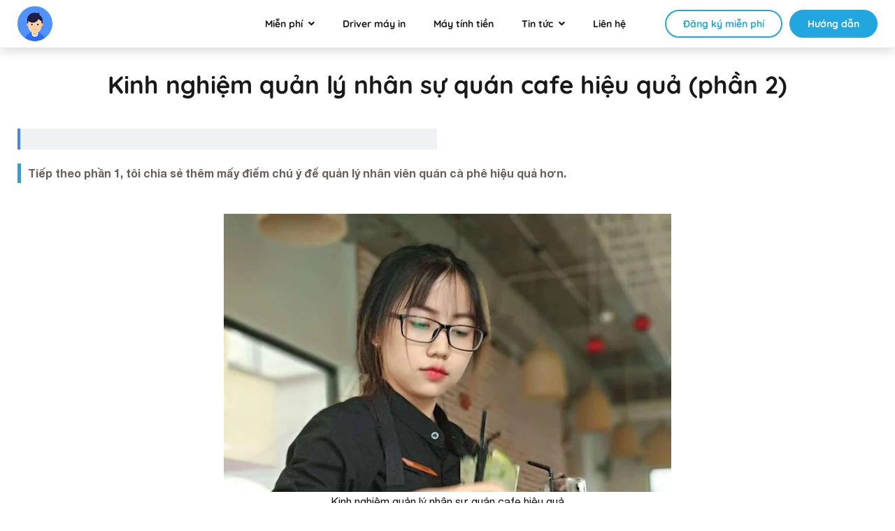

--- FILE ---
content_type: application/javascript; charset=utf-8
request_url: https://www.kiotviet.vn/wp-content/themes/kiotviet/js/javascript.min.js?ver=20211013
body_size: 16171
content:
function updateCatg() {
  var e = jQuery(window).width()
  jQuery(window).height()
  767 < e &&
    (jQuery(".box-tribute-home").show(),
    jQuery(".register-wrapper,.off-canvas-inner-pr ul.navbar-nav").removeAttr(
      "style"
    )),
    $(".navbar-toggle").click(function () {
      $("body").hasClass("mnopen")
        ? $("body").removeAttr("style")
        : $("body").css("overflow", "hidden")
    })
}
function updateListLeft() {
  var e = jQuery(window).width()
  jQuery(window).height()
  768 < e
    ? jQuery(".page-support-detail .col-left .col-left-support").removeAttr(
        "style"
      )
    : jQuery(".page-support-detail .col-left .col-left-support").css(
        "max-height"
      )
}
function scrollToElement(e, t) {
  ;(windowWidth = jQuery(window).width()),
    windowWidth <= 1024 && $("html, body").animate({ scrollTop: e }, t)
}
function getIndustryName(e) {
  var t = ""
  switch (parseInt(e)) {
    case 77:
      t = "Thời trang"
      break
    case 19:
      t = "Mẹ & Bé"
      break
    case 15:
      t = "Mỹ phẩm"
      break
    case 63:
      t = "Siêu thị mini"
      break
    case 65:
      t = "Điện thoại & Điện máy"
      break
    case 75:
      t = "Hoa & Quà tặng"
      break
    case 61:
      t = "Tạp hóa & Siêu thị mini"
      break
    case 73:
      t = "Nội thất & Gia dụng"
      break
    case 67:
      t = "Xe, Máy móc & Linh kiện Sửa chữa"
      break
    case 69:
      t = "Sách & Văn phòng phẩm"
      break
    case 71:
      t = "Vật liệu xây dựng"
      break
    case 9:
      t = "Nông sản & Thực phẩm"
      break
    case 3472:
      t = "Nhà thuốc"
      break
    case 3949:
      t = "Bar - Cafe, Nhà hàng, Karaoke & Billiards"
      break
    case 11957:
      t = "Ngành hàng bán lẻ"
      break
    case php_vars.KVCRM_SPA_MASSAGE_CATEGORY_ID:
      t = "Hair Salon, Nails, Massage & Spa"
      break
    case php_vars.KVCRM_HOTEL_CATEGORY_ID:
      t = "Nhà nghỉ, Khách sạn, Homestay & Villa"
  }
  return t
}
var phoneRegex =
    /^[+][(]\d{2,6}[)]\d{8,17}|^[(][+]\d{2,6}[)]\d{8,17}|^[0-9]\d{9,17}|^[+]\d{10,17}|^[(]\d{2,6}[)]\d{7,17}$/i,
  emailRegex =
    /^(([^<>()[\]\\.,;:\s@"]+(\.[^<>()[\]\\.,;:\s@"]+)*)|(".+"))@((\[[0-9]{1,3}\.[0-9]{1,3}\.[0-9]{1,3}\.[0-9]{1,3}])|(([a-zA-Z\-0-9]+\.)+[a-zA-Z]{2,}))$/,
  passRegex = /^[0-9a-zA-Z`~!@#$%^&*()_+=|\\\]}{\["':;?\/>.<,-]*$/,
  userRegex = /^[0-9a-zA-Z@._-]+$/,
  styleInputError = { "border-bottom": "2px solid rgba(237, 46, 103, 0.8)" },
  styleTextWebApp = { color: "#FE2552" },
  styleLabelOnTop = { color: "#333", "font-size": "11px", top: "-15px" },
  styleLabelOnInput = { color: "#999999", "font-size": "15px", top: "3px" },
  isValidateAfterClickRegister = 0
function login() {
  $(".login .lgn").toggleClass("active"),
    $(".desktop input, .mobile input").keypress(function (e) {
      var t
      13 == e.which &&
        (e.preventDefault(),
        (t = $(".desktop input").val()),
        (e = $(".mobile input").val()),
        t && (window.location = "https://" + t + ".kiotviet.vn/"),
        e && (window.location = "https://" + e + ".kiotviet.vn/"))
    }),
    $(".step-login").click(function (e) {
      let t = $(".desktop input")
      var r = t.val()
      r
        ? (window.location = "https://" + r + ".kiotviet.vn/")
        : $(this).closest(".popup-login-main").find(".front-register-error")
            .length ||
          t
            .parent()
            .after(
              '<span class="front-register-error mt-3">Vui lòng nhập địa chỉ truy cập cửa hàng</span>'
            )
    })
}
function validateEnableSendOTPButton() {
  let e = $("input#phone")
  var t = e.val()
  let r = $("input#code")
  var a = r.val()
  let o = $("input#name")
  var s = o.val()
  let i = $("input#pass")
  var n = i.val()
  let l = $("select#location")
  var c = l.val()
  return t.length && a.length && s.length && n.length && c.length
    ? ($("button.btn-get-otp").prop("disabled", !1).css({ opacity: "1" }), !0)
    : ($("button.btn-get-otp").prop("disabled", !0).css({ opacity: "0.4" }), !1)
}
$(function () {
  $("#phone, #email, #code, #name, #pass").focusout(function () {
    var e = $("#name"),
      t = $("#phone"),
      r = $("#pass"),
      a = $("#email"),
      o = $("#code")
    $(this).val($(this).val().trim()),
      0 === isValidateAfterClickRegister &&
        (0 === a.val().length &&
          (a.removeAttr("style"), $("label[for=email]").removeAttr("style")),
        0 === t.val().length && t.removeAttr("style"),
        0 === r.val().length && r.removeAttr("style"),
        0 === e.val().length && e.removeAttr("style"),
        0 === o.val().length && o.removeAttr("style")),
      (0 < $(this).val().length ||
        (0 === $(this).val().length && 1 === isValidateAfterClickRegister)) &&
        ($(this).css(styleInputError),
        0 < e.val().length && userRegex.test(e.val()) && e.removeAttr("style"),
        0 < r.val().length && passRegex.test(r.val()) && r.removeAttr("style"),
        0 < t.val().length && phoneRegex.test(t.val()) && t.removeAttr("style"),
        (0 === a.val().length ||
          (0 < a.val().length && emailRegex.test(a.val()))) &&
          ($("label[for=email]").removeAttr("style"), a.removeAttr("style")),
        0 < o.val().length && o.removeAttr("style")),
      validateEnableSendOTPButton()
  }),
    $("#phone, #email, #code, #name, #pass, #location").on(
      "change keyup",
      function () {
        console.log("call validateEnableSendOTPButton"),
          validateEnableSendOTPButton()
      }
    ),
    $("#phone")
      .on("click keyup keydown keypress change", function (e) {
        $(this).val(frontRegister.phoneReplace($(this).val()))
      })
      .focus(function () {
        $("label[for=name]").css(styleLabelOnTop)
      })
      .focusout(function () {
        0 === $("input#name").val().length &&
          ($("label[for=name]").css(styleLabelOnInput),
          $("#name").removeClass("has-val"),
          $(".register-webapp label[for=name]").css({ "font-size": "17px" }))
      }),
    $("input#code")
      .focus(function () {
        $("label[for=code]").text("Tên gian hàng").css(styleLabelOnTop)
      })
      .focusout(function () {
        0 === $("input#code").val().length &&
          ($("label[for=code]")
            .text("Đặt tên cho gian hàng của bạn")
            .css(styleLabelOnInput),
          $(".register-webapp label[for=code]").css({ "font-size": "17px" }))
      }),
    $("input#fullname")
      .focus(function () {
        $("label[for=fullname]").css(styleLabelOnTop)
      })
      .focusout(function () {
        0 === $("input#fullname").val().length &&
          ($("label[for=fullname]").css(styleLabelOnInput),
          $(".register-webapp label[for=fullname]").css({
            "font-size": "17px"
          }))
      }),
    $("input#captcha")
      .focus(function () {
        $("label[for=captcha]").text("Mã xác thực").css(styleLabelOnTop)
      })
      .focusout(function () {
        0 === $("input#captcha").val().length &&
          $("label[for=captcha]")
            .text("Nhập mã xác thực")
            .css(styleLabelOnInput)
      }),
    $(".font-icon-pass").on("click", function () {
      $(this).hasClass("fa-eye-slash")
        ? $("#pass").attr("type", "text")
        : $("#pass").attr("type", "password"),
        $(this).toggleClass("fa-eye").toggleClass("fa-eye-slash")
    }),
    $(document).on("click", "#s2id_location-hardware", function () {
      $("label[class=label-location]").text("Khu vực").css(styleLabelOnTop),
        1 === isValidateAfterClickRegister &&
          $("#s2id_location-hardware .select2-choice").removeAttr("style")
    }),
    $(document).on("click", "#s2id_location", function () {
      $("label[class=label-location]").text("Địa chỉ").css(styleLabelOnTop),
        1 === isValidateAfterClickRegister &&
          $("#s2id_location .select2-choice").removeAttr("style")
    }),
    $("input").keypress(function () {
      $("#register-in-one-step-step-2").blur()
    }),
    $(document).on("change", "#name, #pass, #email", function () {
      0 !== $("input#pass").val().length &&
        $("label[for=pass]").css(styleLabelOnTop),
        0 !== $("input#name").val().length &&
          $("label[for=name]").css(styleLabelOnTop),
        0 !== $("input#email").val().length &&
          $("label[for=email]").css(styleLabelOnTop)
    }),
    $("body").on("click", function (e) {
      var t = $("input#code"),
        r = $("select#location"),
        a = $("select#location-hardware"),
        o = $("input#name"),
        s = $("input#phone")
      "menusub" != e.target.className &&
        "menusub tab" != e.target.className &&
        $(".navbar-kiotviet .nav-kiotviet li ul").removeClass("activesub"),
        t.is(e.target) ||
          "" !== t.val() ||
          ($("label[for=code]")
            .text("Đặt tên cho gian hàng của bạn")
            .css(styleLabelOnInput),
          $(".register-webapp label[for=code]").css({ "font-size": "17px" })),
        r.is(e.target) ||
          "" !== r.val() ||
          ($("label[class=label-location]")
            .text("Tỉnh/Thành phố - Quận/Huyện")
            .css(styleLabelOnInput),
          $(".register-webapp label[class=label-location]").css({
            "font-size": "17px"
          }),
          1 === isValidateAfterClickRegister &&
            $("#s2id_location .select2-choice").css(styleInputError)),
        a.is(e.target) ||
          "" !== a.val() ||
          ($("label[class=label-location-hardware]")
            .text("Khu vực")
            .css(styleLabelOnInput),
          $(".register-webapp label[class=label-location-hardware]").css({
            "font-size": "17px"
          }),
          1 === isValidateAfterClickRegister &&
            $("#s2id_location-hardware .select2-choice").css(styleInputError)),
        s.is(e.target) ||
          "" !== s.val() ||
          "" !== o.val() ||
          ($(".iti--allow-dropdown").hasClass("has-focus")
            ? $("label[for=name]").css(styleLabelOnTop)
            : ($("label[for=name]").css(styleLabelOnInput),
              $("#name").removeClass("has-val"),
              $(".register-webapp label[for=name]").css({
                "font-size": "17px"
              })),
          1 === isValidateAfterClickRegister &&
            $("#name").css(styleInputError)),
        "" === o.val() &&
          (o.is(e.target) && $("label[for=name]").css(styleLabelOnTop),
          s.is(e.target) ||
            o.is(e.target) ||
            ($(".iti--allow-dropdown").hasClass("has-focus")
              ? $("label[for=name]").css(styleLabelOnTop)
              : ($("label[for=name]").css(styleLabelOnInput),
                $("#name").removeClass("has-val"),
                $(".register-webapp label[for=name]").css({
                  "font-size": "17px"
                }))))
    }),
    $(".navbar-kiotviet .nav-kiotviet li ul li a").click(function () {
      $(this).parent().parent().removeClass("activesub").hide()
    }),
    $(".navbar-kiotviet .nav-kiotviet .ht").hover(function () {
      $(this).find("ul").removeAttr("style")
    })
  var e = window.location.pathname,
    e = window.location.protocol + "//" + window.location.host + e
  $(".navbar-bt ul li a").each(function () {
    $(this).attr("href").toLowerCase() == e.toLowerCase() &&
      $(this).parent().addClass("active")
  }),
    $("#location.select2").select2({
      placeholder: "",
      matcher: function (e, t) {
        ;(t = kvUtil.toAscii(t)), (e = kvUtil.toAscii(e))
        return 0 <= ("" + t).toUpperCase().indexOf(("" + e).toUpperCase())
      },
      formatNoMatches: function () {
        return "Không tìm thấy dữ liệu"
      },
      sortResults: function (e, t, r) {
        var a = [],
          o = [],
          s = []
        if ("" != r.term)
          for (var i = 0; i < e.length; i++) {
            var n = e[i],
              l = (c = n.text.split("-"))[1].trim(),
              c = c[0].trim(),
              p = kvUtil.toAscii(c),
              c = kvUtil.toAscii(r.term)
            0 <= ("" + p).toUpperCase().indexOf(("" + c).toUpperCase())
              ? o.push(n)
              : 0 <=
                  ("" + kvUtil.toAscii(l))
                    .toUpperCase()
                    .indexOf(("" + c).toUpperCase()) && s.push(n),
              (a = o.concat(s))
          }
        else a = e
        return (a = a.splice(0, 40))
      }
    }),
    $(document).on("click", function (e) {
      e = $(e.target)
      "BODY" != e.prop("tagName") &&
        (0 == e.parents("#s2id_location").length &&
          $("#location").select2("close"),
        0 == e.parents("#s2id_location-hardware").length &&
          $("#location-hardware").select2("close"))
    }),
    $(".functions ul li a").each(function () {
      $(this).attr("href") == e && $(this).addClass("active")
    }),
    $(".dong-nai .fa-minus").click(function () {
      $(".img-1").show(), $(".img-2").hide()
    }),
    $(".img-1").click(function () {
      $(this).hide(), $(".img-2").show()
    }),
    $(".navbar-toggle").click(function () {
      $("body").hasClass("mnopen") && $("body").css("overflow", "hidden")
    }),
    $(".bullet-down").click(function () {
      scrollToElement($(".sub-content.white-bg").offset().top, 0)
    }),
    $(".blog-paging a:first-child").addClass("active"),
    $(".blog-paging a").each(function () {
      $(this).attr("href").toLowerCase() == e.toLowerCase() &&
        ($(this).addClass("active"),
        $(".blog-paging a:first-child").removeClass("active"))
    }),
    $("img#captcha-refresh").click(function () {
      change_captcha()
    }),
    $(".box-video-support .video").click(function () {
      $(this).find(".img").hide(),
        $(".box-video-support .video .play-video").show()
    }),
    $(".support-online-left .support-items h3").click(function () {
      $(this).toggleClass("active"), $(this).parent().find("ul").slideToggle()
    }),
    $(".support-online-left ul li a").each(function () {
      $(this).attr("href").toLowerCase() == e.toLowerCase() &&
        $(this).addClass("active")
    }),
    $(".support-online-left ul li a").each(function () {
      $(this).hasClass("active") &&
        ($(this).parent().parent().show(),
        $(this).parent().parent().parent().find("h3").addClass("active"))
    }),
    $(".priceOther > a").click(function () {
      $(".priceOther ul").toggle(),
        $(this).find("i.add").toggle(),
        $(this).find("i.plus").toggle()
    }),
    (faq = 1),
    $(".faqs-item a.link").click(function () {
      $(".faqs-item ul li aside").removeClass("active").hide(),
        $(".faqs-item ul li a.link").removeClass("active"),
        $(this).parent().parent().find("aside").toggle().addClass("active"),
        $(this).addClass("active")
    }),
    $(".list-support li a").click(function () {
      $(".list-support li .help-txt").removeClass("active").hide(),
        $(".list-support li a").removeClass("active"),
        $(this).parent().find(".help-txt").show(),
        $(this).addClass("active")
    }),
    $(".faqs-more").click(function () {
      1 == faq
        ? ($(".faqs-item ul.faqs-show").show(), $(this).html("Thu nhỏ"))
        : ($(".faqs-item ul.faqs-show").hide(), $(this).html("Xem thêm")),
        (faq = -faq)
    }),
    $(".wiki-left ul li a").each(function () {
      $(this).attr("href").toLowerCase() == e.toLowerCase() &&
        $(this).addClass("active")
    })
  var t = 1
  $(".mobileCatg").click(function () {
    t =
      (1 == t
        ? $(".wiki-left")
            .css("width", 265)
            .css("padding", "10px 0 30px 15px")
            .css("overflow", "visible")
        : $(".wiki-left").removeAttr("style"),
      -t)
  }),
    $(".close").click(function () {
      $(".popup").remove(), $(this).remove()
    }),
    $(".mobile-nav").click(function () {
      $(".main-menu").toggle()
    }),
    $("h3.title-right a").click(function () {
      $("h3.title-right a").removeClass("active"), $(this).addClass("active")
    }),
    $("h3.title-right a.viewmaxBtn").click(function () {
      $(".viewmax").show(), $(".viewnew").hide()
    }),
    $("h3.title-right a.viewnewBtn").click(function () {
      $(".viewmax").hide(), $(".viewnew").show()
    }),
    $(".blog-nav li a").each(function () {
      $(this).html("<span>" + $(this).html() + "</span>")
    }),
    $(".kv-login").click(function () {
      $("input.kvnm").val()
    }),
    updateCatg(),
    jQuery(window).resize(function () {
      updateCatg()
    }),
    updateListLeft(),
    jQuery(window).resize(function () {
      updateListLeft()
    }),
    $(".pop-close").click(function () {
      $(".box-tribute-home").hide()
    }),
    $(".support-items.has-children .leftTitle").click(function () {
      var e = $(this).closest(".support-items")
      $(".support-items.has-children")
        .not(e)
        .find(".boxLeftC")
        .slideUp("fast")
        .removeClass("active"),
        $(".support-items.has-children")
          .not(e)
          .find(".fa")
          .removeClass("fa-angle-up")
          .addClass("fa-angle-down"),
        e.find(".boxLeftC").slideToggle("slow").toggleClass("active"),
        e.find(".boxLeftC").hasClass("active")
          ? e.find(".fa").removeClass("fa-angle-down").addClass("fa-angle-up")
          : e.find(".fa").removeClass("fa-angle-up").addClass("fa-angle-down")
    }),
    $(".boxLeftC a.active").each(function () {
      $(this)
        .closest(".boxLeftC")
        .siblings(".leftTitle")
        .css("color", "#0070F4")
    }),
    $(".btn.register").click(function () {}),
    $(".ht").click(function () {
      $(".fa").removeClass("fa-sort-asc").addClass("fa-sort-desc"),
        $(this).find("ul").toggleClass("activesub"),
        $(this).find("ul").hasClass("activesub")
          ? ($(".navbar-nav .menu2").removeClass("activesub"),
            $(this).find("ul").addClass("activesub"),
            $(this)
              .find(".fa")
              .removeClass("fa-sort-desc")
              .addClass("fa-sort-asc"))
          : ($(this).find("ul").removeClass("activesub"),
            $(this)
              .find(".fa")
              .removeClass("fa-sort-asc")
              .addClass("fa-sort-desc"))
    }),
    $(".menu3").click(function () {
      $(this)
        .parents(".wiki-left")
        .find(".content-menu3")
        .slideToggle("slow")
        .toggleClass("active")
    }),
    $(".wiki-left ul li a").each(function () {
      $(this).hasClass("active") &&
        ($(this).parent().parent().show(),
        $(this).parent().parent().parent().find("ul").addClass("active"))
    }),
    $("#fa-times-circle").click(function () {
      $(".bg-popup").css("display", "none")
    }),
    $(".bg-popup").click(function () {
      $(".bg-popup").css("display", "none")
    }),
    $(".register_close").click(function () {
      $(this).hasClass("close_webapp") ||
        $(".register_box, .login_overlay").hide(),
        $("html").removeClass("popup-html register-box")
    }),
    $(".box-popup-register")
      .not("#box-register-single")
      .click(function () {
        kvUtil.ajaxCount("CountCallToaAtion")
      }),
    $(".register-in-one-step").click(function () {
      $(".register-webapp").animate({ scrollTop: 0 }, 300)
    }),
    $(".register_box-dangky .register-step2")
      .find(".form-check-label input")
      .each(function () {
        0 !== $(this).val().length && $(this).addClass("has-val")
      }),
    $(".box-popup-register").click(function () {
      $("body").attr("call-to-action", "false")
      var e = $(this)
      $(".register_box, .login_overlay").show(),
        "no" !== e.data("scrolltop") &&
          $("html").addClass("popup-html register-box"),
        $(".register-step2")
          .find(".form-check-label input")
          .each(function () {
            0 !== $(this).val().length && $(this).addClass("has-val")
          }),
        $("#fullname").focus(),
        (window.kva =
          window.kva ||
          function () {
            ;(kva.q = kva.q || []).push(arguments)
          }),
        (kva.l = +new Date()),
        kva(
          "Homepage-tracker.send",
          "event",
          "register",
          "register_box-popup",
          {
            refer: frontRegister.readCookie("ads"),
            sessionID: frontRegister.readCookie("PHPSESSID")
          }
        )
    }),
    $(".icon-video").click(function () {
      $(".box-video, .login_overlay").show(),
        $(".box-video iframe").attr("src", $(this).attr("data-youtube"))
    }),
    $(".icon-video.icon-video-ipad").click(function () {
      $(".box-video, .login_overlay").hide()
    }),
    $(".register_close").click(function () {
      $(".box-video iframe").attr("src", ""),
        $(".box-video, .login_overlay").hide()
    }),
    $(".product-price a[data-id]").click(function () {
      $(".intro-product").removeAttr("style"),
        $(".product-price").parent().removeAttr("style")
      var e = $(this).data("id")
      $(".box-product-price .support_item").removeAttr("style"),
        $(".box-product-price  .col-xs-3").removeAttr("style"),
        $(".box-product-price .product-price").removeClass("active")
      var t =
          $(this).parents(".product-price").parent().offset().top +
          $(this).parents(".product-price").outerHeight(),
        r = $(this).parents(".product-price").parent().position().left,
        a = $(this).parents(".product-price").parent().outerWidth(),
        o = $(".intro-product#" + e).outerHeight() + 30,
        s = r + a / 2
      $(".box-product-price .intro-product#" + e + " .after").css("left", s),
        $(".box-product-price .intro-product#" + e + " .before").css("left", s),
        $(this).parents(".product-price").parent().css("margin-bottom", o),
        $(".intro-product#" + e)
          .show()
          .css("top", t),
        $("html,body").animate(
          { scrollTop: $(this).parents(".product-price").offset().top + 60 },
          300
        ),
        $(this).parents(".product-price").addClass("active")
    }),
    $(".box-product-price .intro-product .container i.fa-times").click(
      function () {
        $(".box-product-price .support_item").removeAttr("style"),
          $(".box-product-price .product-price").parent().removeAttr("style"),
          $(".intro-product").removeAttr("style")
      }
    ),
    $(".page-support-detail .col-left-support .list h4").click(function () {
      $(this).parents(".list").find("ul").slideToggle("slow"),
        $(this).parents(".list").toggleClass("show-list")
    }),
    $(".support_catg").click(function () {
      $(".page-support-detail .col-left").show()
    }),
    $(".page-support-detail .col-left").click(function (e) {
      ;("col-left-support" != e.target.className &&
        "col-sm-3 col-left" != e.target.className) ||
        $(this).hide()
    }),
    0 == $(".register-webapp").length &&
      jQuery(".owl-carousel").owlCarousel({
        loop: !0,
        responsiveClass: !0,
        navigation: !0,
        pagination: !1,
        itemsCustom: [
          [360, 1],
          [400, 2],
          [600, 3],
          [1e3, 4]
        ]
      }),
    $(".form-check-label input").blur(function () {
      0 != $(this).val().length
        ? $(this).addClass("has-val")
        : $(this).removeClass("has-val")
    })
})
let styleHighlightMenu = { background: "#E6F1FE", color: "#0070F4" }
$(".js-solution-menu, .js-product-menu,.blog-form, .customer-form").hover(
  function () {
    ;($(this).hasClass("js-solution-menu")
      ? $(".nav-item-industry .nav-link-box a")
      : $(this).hasClass("js-product-menu")
      ? $(".nav-item-product .nav-link-box a")
      : $(this).hasClass("customer-form")
      ? $(".nav-item-customer .nav-link-box a")
      : $(".nav-item-blog .nav-link-box a")
    ).css(styleHighlightMenu)
  },
  function () {
    $(
      ".nav-item-industry .nav-link-box a, .nav-item-blog .nav-link-box a, .nav-item-customer .nav-link-box a, .nav-item-product .nav-link-box a"
    ).removeAttr("style")
  }
)
var frontRegister = {
    formData: {
      industry: null,
      industry2: null,
      phone: null,
      companyname: null,
      fullname: null,
      username: null,
      password: null,
      zone: null,
      lead_source_description: null,
      refered_by: null,
      code: "",
      address: null,
      email: null,
      captcha: "",
      lead_source: null,
      voucher: null,
      utm_term: null,
      utm_source: null,
      utm_medium: null,
      utm_campaign: null,
      kiotviet_referral: null,
      customer_info: null,
      source_referer: null,
      description_customer: null,
      original_ref_code: null
    },
    voucher: function () {
      var e = new window.XMLHttpRequest()
      $("#promotion_code").keyup(function () {
        e.abort(),
          (frontRegister.formData.voucher = $("input#promotion_code").val()),
          frontRegister.checkVoucher(function () {})
      })
    },
    createCookie: function (e, t, r) {
      var a
      ;(a = r
        ? ((a = new Date()).setTime(a.getTime() + 24 * r * 60 * 60 * 1e3),
          "; expires=" + a.toGMTString())
        : ""),
        (document.cookie = e + "=" + t + a + "; path=/")
    },
    readCookie: function (e) {
      for (
        var t = e + "=", r = document.cookie.split(";"), a = 0;
        a < r.length;
        a++
      ) {
        for (var o = r[a]; " " == o.charAt(0); ) o = o.substring(1, o.length)
        if (0 == o.indexOf(t)) return o.substring(t.length, o.length)
      }
      return null
    },
    registerStep: function (e, t) {
      $(".register-content").hide(),
        $(t).show(),
        $(e).hasClass("link") && $(".front-register-error").html(""),
        scrollToElement(0, 0)
    },
    registertoTop: function () {
      scrollToElement(0, 0)
    },
    registertoBottom: function () {
      window.scrollTo(0, document.body.scrollHeight)
    },
    reloadCaptcha: function () {
      $("a#reload-captcha").on("click", function (e) {
        $("img#captcha-image").attr(
          "src",
          php_vars.template_uri +
            "/recaptcha/get_captcha.php?rnd=" +
            Math.random()
        ),
          e.preventDefault()
      })
    },
    changeStoreName: function (e) {
      3949 == frontRegister.readCookie("parent")
        ? ($("span.firsttext").text("https://fnb.kiotviet.vn/"),
          $("span.storetxt").text(e),
          $("span.lasttext").text(""))
        : ($("span.firsttext").text("https://"),
          $("span.storetxt").text(e),
          $("span.lasttext").text(".kiotviet.vn"))
    },
    storeName: function (e) {
      return (e = (e = (e = (e = (e = (e = (e = (e = (e = (e =
        e.toLowerCase()).replace(
        /a|á|à|ả|ã|ạ|ă|ắ|ằ|ẳ|ẵ|ặ|â|ấ|ầ|ẩ|ẫ|ậ/g,
        "a"
      )).replace(/o|ó|ò|ỏ|õ|ọ|ô|ố|ồ|ổ|ỗ|ộ|ơ|ớ|ờ|ở|ỡ|ợ/g, "o")).replace(
        /e|é|è|ẻ|ẽ|ẹ|ê|ế|ề|ể|ễ|ệ/g,
        "e"
      )).replace(/i|í|ì|ỉ|ĩ|ị/g, "i")).replace(
        /u|ú|ù|ủ|ũ|ụ|ư|ứ|ừ|ử|ữ|ự/g,
        "u"
      )).replace(/đ|Đ/g, "d")).replace(/y|ý|ỳ|ỷ|ỹ|ỵ/g, "y")).replace(
        / /g,
        ""
      )).replace(
        /\`|\~|\!|\@|\#|\$|\%|\^|\&|\*|\(|\)|\-|\_|\+|\=|\[|\{|\]|\}|\\|\||\;|\:|\'|\"|\,|\<|\.|\>|\/|\?/g,
        ""
      ))
    },
    emailReplace: function (e) {
      return (e = (e = (e = (e = (e = (e = (e = (e = (e =
        e.toLowerCase()).replace(
        /a|á|à|ả|ã|ạ|ă|ắ|ằ|ẳ|ẵ|ặ|â|ấ|ầ|ẩ|ẫ|ậ/g,
        "a"
      )).replace(/o|ó|ò|ỏ|õ|ọ|ô|ố|ồ|ổ|ỗ|ộ|ơ|ớ|ờ|ở|ỡ|ợ/g, "o")).replace(
        /e|é|è|ẻ|ẽ|ẹ|ê|ế|ề|ể|ễ|ệ/g,
        "e"
      )).replace(/i|í|ì|ỉ|ĩ|ị/g, "i")).replace(
        /u|ú|ù|ủ|ũ|ụ|ư|ứ|ừ|ử|ữ|ự/g,
        "u"
      )).replace(/đ|Đ/g, "d")).replace(/y|ý|ỳ|ỷ|ỹ|ỵ/g, "y")).replace(/ /g, ""))
    },
    phoneReplace: function (e) {
      return (e = (e = (e = (e = (e = (e = (e = (e = (e = (e = (e =
        e.toLowerCase()).replace(
        /a|á|à|ả|ã|ạ|ă|ắ|ằ|ẳ|ẵ|ặ|â|ấ|ầ|ẩ|ẫ|ậ/g,
        ""
      )).replace(/o|ó|ò|ỏ|õ|ọ|ô|ố|ồ|ổ|ỗ|ộ|ơ|ớ|ờ|ở|ỡ|ợ/g, "")).replace(
        /e|é|è|ẻ|ẽ|ẹ|ê|ế|ề|ể|ễ|ệ/g,
        ""
      )).replace(/i|í|ì|ỉ|ĩ|ị/g, "")).replace(
        /u|ú|ù|ủ|ũ|ụ|ư|ứ|ừ|ử|ữ|ự/g,
        ""
      )).replace(/đ|Đ/g, "")).replace(/y|ý|ỳ|ỷ|ỹ|ỵ/g, "")).replace(
        / /g,
        ""
      )).replace(/[a-zA-Z]/g, "")).replace(
        /\`|\~|\!|\@|\#|\$|\%|\^|\&|\*|\-|\_|\=|\[|\{|\]|\}|\\|\||\;|\:|\'|\"|\,|\<|\.|\>|\/|\?/g,
        ""
      ))
    },
    selectIndustry: function () {
      var r = frontRegister.readCookie("parent"),
        a = getIndustryName(r)
      null != r &&
        ($(".industry-main-list div").each(function () {
          var e = $(this),
            t = e.attr("data-id")
          t == r &&
            (e.addClass("selected"),
            $(".register-top span").text(a),
            61 == t &&
              ((a = "Tạp hóa & Siêu thị mini"),
              $(".register-webapp span.title-step2").text(a)),
            (frontRegister.formData.industry = t),
            (frontRegister.formData.industryName = a))
        }),
        frontRegister.registerStep(".register-step1", "#register-in-one-step")),
        $(".industry-main-list div").on("click", function (e) {
          e.preventDefault(), kvUtil.ajaxCount("CountIndustry")
          var t = $(this),
            r = t.attr("data-id"),
            e = t.children("a").attr("title")
          $(".register_box-popup").scrollTop(0),
            $(".register-top span").text(e),
            (frontRegister.formData.industry = r),
            (frontRegister.formData.industryName = e),
            frontRegister.createCookie("parent", r, 7),
            $(this).removeClass("selected"),
            t.addClass("selected"),
            frontRegister.registerStep(
              ".register-step1",
              "#register-in-one-step"
            ),
            $(".front-register-error").html(""),
            frontRegister.changeStoreName(
              $("input#code").val() || "địa chỉ gian hàng"
            ),
            $(this).hasClass("is-mobile") || $("#fullname").focus()
        }),
        $("div#register_step1 a.register-step1").on("click", function (e) {
          null == frontRegister.formData.industry
            ? ($(".front-register-error").html(
                "Vui lòng chọn nghành hàng của bạn"
              ),
              frontRegister.registertoTop())
            : ($(".front-register-error").html(""),
              frontRegister.registerStep(
                ".register-step1",
                "#register-in-one-step"
              ),
              $("#fullname").focus()),
            e.preventDefault()
        })
    },
    addMessageFrontRegisterError: function (e) {
      $(".front-register-error").removeAttr("style").html(e)
      e = $(".front-register-info-sms")
      0 < e.length && e.html("")
    },
    addMessageFrontRegisterInfoSms: function (e) {
      $(".front-register-info-sms").html(e)
      e = $(".front-register-error")
      0 < e.length && e.html("")
    },
    cleanStyleAllInput: function () {
      $(
        "input#phone, input#code, input#captcha, input#name, input#pass, input#email, #s2id_location .select2-choice, #s2id_location-hardware .select2-choice"
      ).removeAttr("style")
    },
    registerInOneStep: function () {
      shortcut.add("Ctrl+1", function () {
        $("div.hidden-field-form").show(),
          $(".register-step2 .register-col--right").addClass(
            "register-col--showField"
          ),
          (php_vars.is_refcode_ctrl1 = 1)
      }),
        shortcut.add("Ctrl+2", function () {
          $("div.hidden-field-form").show()
        }),
        $("input#code").on("change", function () {
          $(this).val(frontRegister.storeName($(this).val())),
            frontRegister.changeStoreName(
              frontRegister.storeName($(this).val())
            )
        }),
        $("input#email").on("change", function () {
          $(this).val(frontRegister.emailReplace($(this).val()))
        }),
        $("input#phone").on("keyup", function () {
          var e = (e = $(this).val())
            .replace("(", "")
            .replace(")", "")
            .replace("+", "")
          $("input#name").val(e),
            (php_vars.do_check_times_register_merchant_by_month = 0)
        }),
        $(document).on("click", ".btn-get-otp", function () {
          let e = $(this)
          validateEnableSendOTPButton() ||
            e.prop("disabled", !0).css({ opacity: "0.4" })
          var t = $("input#phone")
          ;(frontRegister.formData.phone = t.val()),
            (frontRegister.formData.code = $("input#code").val()),
            frontRegister.cleanStyleAllInput()
          var r = !(php_vars.do_check_times_register_merchant_by_month = 0)
          if (
            (phoneRegex.test(frontRegister.formData.phone) || (r = !1),
            iti.isValidNumber() || (r = !1),
            !r)
          )
            return (
              frontRegister.addMessageFrontRegisterError(
                "Số điện thoại không hợp lệ"
              ),
              t.css(styleInputError).focus(),
              void frontRegister.registertoTop()
            )
          $(".front-register-error").html(""), frontRegister.getOTP()
        }),
        $(document).on(
          "click",
          "div#register-in-one-step a.register-in-one-step",
          function (e) {
            ;(isValidateAfterClickRegister = 1),
              (frontRegister.formData.fullname = $("input#fullname").val()),
              (frontRegister.formData.phone = $("input#phone").val()),
              (frontRegister.formData.companyname = $("input#code").val()),
              (frontRegister.formData.code = $("input#code").val()),
              (frontRegister.formData.username = $("input#name").val()),
              (frontRegister.formData.password = $("input#pass").val()),
              (frontRegister.formData.zone = $("select#location").val()),
              (frontRegister.formData.utm_term = $("input#utm_term").val()),
              (frontRegister.formData.utm_source = $("input#utm_source").val()),
              (frontRegister.formData.utm_medium = $("input#utm_medium").val()),
              (frontRegister.formData.utm_campaign =
                $("input#utm_campaign").val()),
              (frontRegister.formData.kiotviet_referral = $(
                "input#kiotviet_referral"
              ).val()),
              (frontRegister.formData.email = $("input#email").val()),
              (frontRegister.formData.captcha = $("input#captcha").val()),
              (frontRegister.formData.authentication_type = $(
                "input#authentication_type"
              ).val()),
              (frontRegister.formData.customer_info = $(
                "input#customer_info"
              ).val()),
              (frontRegister.formData.refered_by = $("input#refered_by").val()),
              (frontRegister.formData.original_ref_code = $(
                "input#original_ref_code"
              ).val())
            var t = frontRegister.readCookie("source_referer"),
              r = frontRegister.readCookie("ads")
            let a = !1
            ;(frontRegister.formData.source_referer = t),
              (frontRegister.formData.lead_source_description = r)
            var o = frontRegister.formData
            if (
              "" === o.code ||
              "" === o.username ||
              "" === o.phone ||
              "" === o.password ||
              "" === o.zone
            )
              return (
                frontRegister.addMessageFrontRegisterError(
                  "Vui lòng nhập đầy đủ thông tin"
                ),
                frontRegister.cleanStyleAllInput(),
                "" === o.phone
                  ? ($("input#phone").css(styleInputError),
                    a ||
                      0 !== $(".register-webapp").length ||
                      ((a = !0), $("input#phone").focus()))
                  : $("input#phone").removeAttr("style"),
                "" === o.zone
                  ? ($("#s2id_location .select2-choice").css(styleInputError),
                    $(".register-webapp #s2id_location a span").css(
                      styleTextWebApp
                    ))
                  : ($("#s2id_location .select2-choice").removeAttr("style"),
                    $(".register-webapp #s2id_location a span").removeAttr(
                      "style"
                    )),
                "" === o.code
                  ? ($("input#code").css(styleInputError),
                    a ||
                      0 !== $(".register-webapp").length ||
                      ((a = !0), $("input#code").focus()))
                  : $("input#code").removeAttr("style"),
                "" === o.username
                  ? ($("input#name").css(styleInputError),
                    a ||
                      0 !== $(".register-webapp").length ||
                      ((a = !0),
                      $("input#name").focus(),
                      $("label[for=name]").css({
                        color: "#333",
                        "font-size": "11px",
                        top: "-15px"
                      })))
                  : $("input#name").removeAttr("style"),
                "" === o.password
                  ? ($("input#pass").css(styleInputError),
                    a ||
                      0 !== $(".register-webapp").length ||
                      ((a = !0), $("input#pass").focus()))
                  : $("input#pass").removeAttr("style"),
                void frontRegister.registertoTop()
              )
            if (
              (frontRegister.cleanStyleAllInput(),
              0 !== o.email.length && !emailRegex.test(o.email))
            )
              return (
                frontRegister.registertoTop(),
                frontRegister.addMessageFrontRegisterError(
                  "Vui lòng nhập đúng định dạng email"
                ),
                $("input#email").css(styleInputError),
                a ||
                  0 !== $(".register-webapp").length ||
                  ((a = !0), $("input#email").focus()),
                $(".register-webapp input#email").css(styleTextWebApp),
                void $("div#register_step3 a.register-step3").attr(
                  "data-submited",
                  "false"
                )
              )
            if (
              ($("input#email").removeAttr("style"),
              "captcha" === o.authentication_type)
            ) {
              if (!phoneRegex.test(frontRegister.formData.phone))
                return (
                  frontRegister.addMessageFrontRegisterError(
                    "Số điện thoại không hợp lệ"
                  ),
                  $("input#phone").css(styleInputError),
                  a ||
                    0 !== $(".register-webapp").length ||
                    ((a = !0), $("input#phone").focus()),
                  $(".register-webapp input#phone").css(styleTextWebApp),
                  void frontRegister.registertoTop()
                )
              $("input#phone").removeAttr("style")
            }
            if (!userRegex.test(o.username))
              return (
                frontRegister.addMessageFrontRegisterError(
                  "Tên đăng nhập chưa hợp lệ. Tên đăng nhập chỉ được bao gồm các kí tự A-Z, a-z, 0-9 và các kí tự như @ . - _"
                ),
                frontRegister.registertoTop(),
                $("input#name").css(styleInputError),
                a ||
                  0 !== $(".register-webapp").length ||
                  ((a = !0), $("input#name").focus()),
                void $(".register-webapp input#name").css(styleTextWebApp)
              )
            if (
              ($("input#name").removeAttr("style"), !passRegex.test(o.password))
            )
              return (
                frontRegister.addMessageFrontRegisterError(
                  "Mật khẩu chưa hợp lệ. Mật khẩu không được chứa dấu cách hoặc tiếng Việt có dấu"
                ),
                $("input#pass").css(styleInputError),
                a ||
                  0 !== $(".register-webapp").length ||
                  ((a = !0), $("input#pass").focus()),
                void frontRegister.registertoTop()
              )
            if (
              ($("input#pass").removeAttr("style"),
              !0 === $("input#captcha").prop("disabled"))
            )
              return (
                frontRegister.registertoTop(),
                frontRegister.addMessageFrontRegisterError(
                  "Vui lòng nhập Mã xác thực bằng cách bấm Nhận mã xác thực qua SMS"
                ),
                void $("input#captcha").css(styleInputError)
              )
            if (($("input#captcha").removeAttr("style"), "" === o.captcha))
              return (
                frontRegister.registertoTop(),
                frontRegister.addMessageFrontRegisterError(
                  "Vui lòng nhập mã xác thực"
                ),
                $("input#captcha").css(styleInputError),
                void (
                  a ||
                  0 !== $(".register-webapp").length ||
                  ((a = !0), $("input#captcha").focus())
                )
              )
            if (
              ($("input#captcha").removeAttr("style"),
              "" !== o.authentication_type)
            ) {
              if (
                $(".register-webapp").length &&
                "captcha" !== frontRegister.formData.authentication_type
              ) {
                r = $("input#phone")
                ;(frontRegister.formData.phone = r.val()),
                  (frontRegister.formData.code = $("input#code").val()),
                  frontRegister.cleanStyleAllInput()
                r = !0
                if (
                  (phoneRegex.test(frontRegister.formData.phone) || (r = !1),
                  iti.isValidNumber() || (r = !1),
                  !r)
                )
                  return (
                    frontRegister.addMessageFrontRegisterError(
                      "Số điện thoại không hợp lệ"
                    ),
                    void frontRegister.registertoTop()
                  )
              }
              frontRegister.checkTimesRegisterMerchantByMonthKiotViet(
                function () {
                  $.ajax({
                    type: "GET",
                    url: php_vars.site_uri + "/kiotviet.php",
                    data: { checkaccount: o.companyname, phone: o.phone },
                    dataType: "json",
                    beforeSend: function () {
                      $("a.register-in-one-step").removeClass(
                        "register-in-one-step"
                      )
                    },
                    success: function (e) {
                      var t
                      0 == e.code
                        ? ($(".front-register-error").html(""),
                          kvUtil.ajaxCount("CountStep1"),
                          kvUtil.ajaxCountSingle("step1"),
                          frontRegister.callAuthenticationMethod(function () {
                            ;("captcha" !==
                              frontRegister.formData.authentication_type &&
                              0 != $(".register-webapp").length) ||
                              frontRegister.registerKiot(function (e) {
                                kvUtil.ajaxCount("CountSuccess"),
                                  kvUtil.ajaxCountSingle("success")
                              })
                          }))
                        : ($("a.register-button").addClass(
                            "register-in-one-step"
                          ),
                          $("input#code").css(styleInputError).focus(),
                          (t = ""),
                          (t =
                            3 == e.code
                              ? e.msg
                              : "Gian hàng: " +
                                frontRegister.formData.code +
                                " đã tồn tại, vui lòng sử dụng tên khác."),
                          frontRegister.addMessageFrontRegisterError(t),
                          frontRegister.registertoTop())
                    }
                  })
                }
              ),
                e.preventDefault()
            } else
              frontRegister.addMessageFrontRegisterError(
                "Không tìm thấy phương thức xác thực"
              )
          }
        )
    },
    checkTimesRegisterMerchantByMonthKiotViet: function (t) {
      var e = php_vars.times_register_merchant_by_month,
        r = frontRegister.formData.phone,
        a = ""
      "undefined" != typeof iti &&
        ((r = iti.getNumber()), (a = iti.getSelectedCountryData().dialCode)),
        0 === php_vars.do_check_times_register_merchant_by_month &&
          $.ajax({
            type: "GET",
            url:
              php_vars.site_uri + "/api/checkTimesRegisterMerchantByMonth.php",
            data: { timesRegisterMerchantByMonth: e, phone: r, headPhone: a },
            dataType: "json",
            success: function (e) {
              e.success
                ? t()
                : (frontRegister.addMessageFrontRegisterError(
                    "Số điện thoại này đang gắn với nhiều gian hàng. Vì lý do an toàn tài khoản, bạn nên chọn số điện thoại khác để tạo gian hàng mới."
                  ),
                  (php_vars.do_check_times_register_merchant_by_month = 1))
            }
          })
    },
    getOTP: function () {
      $.ajax({
        url: php_vars.template_uri + "/TechAPI/getOTP.php",
        type: "POST",
        async: !1,
        dataType: "json",
        data: {
          phone: iti.getNumber(),
          code: frontRegister.formData.code,
          name: $("input#fullname").val(),
          email: $("input#email").val(),
          zone: $("select#location").val(),
          merchant: $("input#code").val(),
          username: $("input#name").val(),
          industry: frontRegister.formData.industryName,
          ref_code: $("input#refered_by").val(),
          industry_id: frontRegister.formData.industry,
          phone_input: frontRegister.formData.phone
        },
        success: function (e) {
          var t, r, a
          "success" === e.status
            ? $(".register-webapp").length
              ? (frontRegister.registerStep(
                  ".register-col-step2-otp",
                  "#register-col-step2-otp"
                ),
                startOTPPage())
              : (frontRegister.addMessageFrontRegisterInfoSms(e.message),
                $("button.btn-get-otp").html("Gửi lại mã xác thực"),
                $("input#captcha").prop("disabled", !1).focus(),
                (t =
                  new Date().getTime() +
                  1e3 * $("input#countdown-time-otp").val()),
                (r =
                  new Date().getTime() +
                  1e3 * $("input#effective-time-otp").val()),
                (a =
                  "<a class='btn-get-otp btn-retry-get-otp'>Gửi lại mã xác thực!</a>"),
                $("span#time-exist-otp")
                  .countdown(t, { elapse: !1 })
                  .on("update.countdown", function (e) {
                    $(this).html(e.strftime("%M:%S")),
                      $("button.btn-get-otp")
                        .prop("disabled", !0)
                        .css({ opacity: "0.4" })
                  })
                  .on("finish.countdown", function () {
                    $(this).html("00:00"),
                      frontRegister.addMessageFrontRegisterInfoSms(
                        "Nếu bạn không nhận được tin nhắn, vui lòng bấm " + a
                      ),
                      $("button.btn-get-otp")
                        .prop("disabled", !1)
                        .css({ opacity: "1" })
                  }),
                $("input#effective-time-otp")
                  .countdown(r, { elapse: !1 })
                  .on("finish.countdown", function () {
                    frontRegister.addMessageFrontRegisterInfoSms(
                      "Mã xác thực đã hết hạn, vui lòng bấm " + a
                    ),
                      $("input#captcha")
                        .css(styleInputError)
                        .prop("disabled", !0)
                  }))
            : ($(".register-webapp").length
                ? "none" === $("#register-col-step2-otp").css("display")
                  ? ($("a.register-button").addClass("register-in-one-step"),
                    frontRegister.addMessageFrontRegisterError(e.message))
                  : messageAlert(e.message)
                : frontRegister.addMessageFrontRegisterError(e.message),
              frontRegister.registertoTop())
        },
        error: function (e) {
          kvUtil.writeLog("Error"), kvUtil.writeLog(e)
        }
      })
    },
    callAuthenticationMethod: function (e) {
      ;(frontRegister.formData.authentication_type = $(
        "input#authentication_type"
      ).val()),
        "otp" === frontRegister.formData.authentication_type
          ? $(".register-webapp").length
            ? frontRegister.getOTP()
            : frontRegister.checkOTP(e)
          : frontRegister.checkCaptcha(e)
    },
    checkOTP: function (t) {
      $.ajax({
        url: php_vars.template_uri + "/TechAPI/checkOTP.php",
        type: "POST",
        async: !1,
        dataType: "json",
        data: {
          otp_code: frontRegister.formData.captcha,
          phone: iti.getNumber(),
          code: frontRegister.formData.code
        },
        success: function (e) {
          $(".register-webapp").length && messageAlert(""),
            "success" === e.status
              ? $(".register-webapp").length
                ? (messageResend(!1),
                  clearInterval(window.countdownTimer),
                  frontRegister.registerKiot(function () {}))
                : t()
              : ($("a.register-button").addClass("register-in-one-step"),
                $(".register-webapp").length
                  ? (messageAlert(e.message), formOTPValidate(!1))
                  : (frontRegister.registertoTop(),
                    frontRegister.addMessageFrontRegisterError(e.message),
                    $("input#captcha").css(styleInputError).focus()))
        },
        error: function (e) {
          kvUtil.writeLog("Error"), kvUtil.writeLog(e)
        }
      })
    },
    checkCaptcha: function (t) {
      $.ajax({
        url: php_vars.template_uri + "/recaptcha/checkCaptcha.php",
        type: "POST",
        async: !1,
        dataType: "text",
        data: {
          captcha_code: frontRegister.formData.captcha,
          code: frontRegister.formData.code
        },
        success: function (e) {
          0 == e
            ? t()
            : ($("a.register-button").addClass("register-in-one-step"),
              $("img#captcha-image").attr(
                "src",
                php_vars.template_uri +
                  "/recaptcha/get_captcha.php?rnd=" +
                  Math.random()
              ),
              frontRegister.registertoTop(),
              $(".front-register-error").html(
                "Sai mã xác nhận, vui lòng nhập lại"
              ),
              $("input#captcha").css(styleInputError),
              $(".register-webapp input#captcha").attr(
                "style",
                "color: #FE2552 !important; border: 1px solid #ED2E67;"
              ),
              $("div#register_step3 a.register-step3").attr(
                "data-submited",
                "false"
              ))
        },
        error: function (e) {
          kvUtil.writeLog("Error"), kvUtil.writeLog(e)
        }
      })
    },
    registerKiot: function (o) {
      var e = frontRegister.formData.industry
      switch (parseInt(e)) {
        case 77:
          frontRegister.formData.industry2 = 10
          break
        case 19:
          frontRegister.formData.industry2 = 1
          break
        case 15:
          frontRegister.formData.industry2 = 2
          break
        case 63:
          frontRegister.formData.industry2 = 9
          break
        case 65:
          frontRegister.formData.industry2 = 7
          break
        case 75:
          frontRegister.formData.industry2 = 3
          break
        case 61:
          frontRegister.formData.industry2 = 9
          break
        case 73:
          frontRegister.formData.industry2 = 4
          break
        case 67:
          frontRegister.formData.industry2 = 8
          break
        case 69:
          frontRegister.formData.industry2 = 6
          break
        case 71:
          frontRegister.formData.industry2 = 5
          break
        case 9:
          frontRegister.formData.industry2 = 11
          break
        case 3472:
          frontRegister.formData.industry2 = 12
          break
        case 3949:
          frontRegister.formData.industry2 = 15
          break
        case 1984:
          frontRegister.formData.industry2 = 0
          break
        case php_vars.KVCRM_SPA_MASSAGE_CATEGORY_ID:
          frontRegister.formData.industry2 = 16
          break
        case php_vars.KVCRM_HOTEL_CATEGORY_ID:
          frontRegister.formData.industry2 = 17
      }
      e = frontRegister.readCookie("ads")
      e &&
        !frontRegister.formData.lead_source_description &&
        (frontRegister.formData.lead_source_description = e),
        frontRegister.formData.lead_source_description ||
          ((e = $("#id_source_description").val()).length &&
            (frontRegister.formData.lead_source_description = e)),
        $.ajax({
          type: "POST",
          url: php_vars.site_uri + "/kiotviet.php",
          data: {
            demo: {
              type: 0,
              fullname: frontRegister.formData.fullname,
              email: frontRegister.formData.email,
              phone: frontRegister.formData.phone,
              companyname: frontRegister.formData.companyname,
              captcha_code: frontRegister.formData.captcha,
              code: frontRegister.formData.companyname,
              username: frontRegister.formData.username,
              password: frontRegister.formData.password,
              zone: frontRegister.formData.zone,
              industry: frontRegister.formData.industry2,
              lead_source: frontRegister.formData.id_source,
              lead_source_description:
                frontRegister.formData.lead_source_description,
              refered_by: frontRegister.formData.refered_by,
              address: frontRegister.formData.address,
              voucher: frontRegister.formData.voucher,
              authentication_type: frontRegister.formData.authentication_type
            },
            request: {
              type: 0,
              fullname: frontRegister.formData.fullname,
              email: frontRegister.formData.email,
              phone: frontRegister.formData.phone,
              companyname: frontRegister.formData.companyname,
              captcha_code: frontRegister.formData.captcha,
              code: frontRegister.formData.code,
              username: frontRegister.formData.username,
              password: frontRegister.formData.password,
              zone: frontRegister.formData.zone,
              industry: frontRegister.formData.industry,
              lead_source: frontRegister.formData.lead_source,
              lead_source_description:
                frontRegister.formData.lead_source_description,
              refered_by: frontRegister.formData.refered_by,
              address: frontRegister.formData.address,
              voucher: frontRegister.formData.voucher,
              utm_term: frontRegister.formData.utm_term,
              utm_campaign: frontRegister.formData.utm_campaign,
              utm_medium: frontRegister.formData.utm_medium,
              utm_source: frontRegister.formData.utm_source,
              kiotviet_referral: frontRegister.formData.kiotviet_referral,
              customer_info: frontRegister.formData.customer_info,
              source_referer: frontRegister.formData.source_referer,
              description_customer: frontRegister.formData.description_customer,
              original_ref_code: frontRegister.formData.original_ref_code,
              is_refcode_ctrl1: php_vars.is_refcode_ctrl1
            }
          },
          dataType: "json",
          beforeSend: function () {
            kvUtil.writeLog("Register sending...."),
              $(".btn-js-register span i.icon-register")
                .removeClass("fa-arrow-right")
                .addClass("fa-spinner-third fa-spin"),
              $(".btn-js-register").addClass("disable-register")
          },
          success: function (e) {
            if (1 === parseInt(e.code)) {
              "undefined" != typeof onRegistered &&
                "function" == typeof onRegistered &&
                onRegistered()
              var r =
                  "https://" +
                  frontRegister.formData.code +
                  "." +
                  php_vars.KVURL +
                  "/login?key=" +
                  e.key,
                t =
                  "https://" +
                  frontRegister.formData.code +
                  "." +
                  php_vars.KVURL
              15 === frontRegister.formData.industry2
                ? ((r =
                    "https://" +
                    php_vars.FNB_KVURL +
                    "/" +
                    frontRegister.formData.code +
                    "/login?key=" +
                    e.key),
                  (t =
                    "https://" +
                    php_vars.FNB_KVURL +
                    "/" +
                    frontRegister.formData.code))
                : 16 === frontRegister.formData.industry2
                ? ((r =
                    php_vars.MERCHANT_BOOKING_DOMAIN +
                    "/" +
                    frontRegister.formData.code),
                  (t =
                    php_vars.MERCHANT_BOOKING_DOMAIN +
                    "/" +
                    frontRegister.formData.code))
                : 17 === frontRegister.formData.industry2 &&
                  ((r =
                    php_vars.MERCHANT_HOTEL_DOMAIN +
                    "/" +
                    frontRegister.formData.code),
                  (t =
                    php_vars.MERCHANT_HOTEL_DOMAIN +
                    "/" +
                    frontRegister.formData.code)),
                $("button.register-step4").on("click", function () {
                  var e,
                    t = {
                      TenGianHang: frontRegister.formData.code,
                      TenTaiKhoan: frontRegister.formData.username,
                      NganhHang: frontRegister.formData.industry2
                    }
                  "undefined" != typeof Android
                    ? ((e = JSON.stringify(t)), Android.closeRegister(e))
                    : window.webkit &&
                      window.webkit.messageHandlers &&
                      window.webkit.messageHandlers.closeRegister &&
                      window.webkit.messageHandlers.closeRegister.postMessage(
                        t
                      ),
                    (window.location.href = r)
                })
              var a = {
                TenGianHang: frontRegister.formData.code,
                TenTaiKhoan: frontRegister.formData.username,
                NganhHang: frontRegister.formData.industry2
              }
              $(".goto_qlkv_webapp").on("click", function () {
                var e,
                  t = !0
                "undefined" != typeof Android
                  ? ((e = JSON.stringify(a)),
                    Android.closeRegister(e),
                    (t = !1))
                  : window.webkit &&
                    window.webkit.messageHandlers &&
                    window.webkit.messageHandlers.closeRegister &&
                    (window.webkit.messageHandlers.closeRegister.postMessage(a),
                    (t = !1)),
                  t && window.open(r, "_blank").focus()
              }),
                $(".go-to-store").on("click", function () {
                  var e
                  "undefined" != typeof Android
                    ? ((e = JSON.stringify(a)), Android.closeRegister(e))
                    : window.webkit &&
                      window.webkit.messageHandlers &&
                      window.webkit.messageHandlers.closeRegister &&
                      window.webkit.messageHandlers.closeRegister.postMessage(a)
                }),
                $(".btn-register-step3").attr(
                  "onclick",
                  "window.location.href = '" + r + "'"
                ),
                $("h5#store-url").html('<a href="' + r + '">' + t + "</a>"),
                $("h5#store-url-webapp").html(
                  '<a href="' + r + '" target="_parent">' + t + "</a>"
                ),
                $("h5#store-user").html(frontRegister.formData.username)
              t =
                '<img src="https://cv.accesstrade.vn/cv.php?identifier=' +
                frontRegister.formData.username +
                '&mcn=a97da629b098b75c294dffdc3e463904&result_id=502" width="1" height="1" />'
              if (
                ($("body").append(t),
                (!$(".register-webapp").length &&
                  "captcha" !== frontRegister.formData.authentication_type) ||
                  (kvUtil.ajaxCount("CountSuccess"),
                  kvUtil.ajaxCountSingle("success"),
                  $(".register-webapp").length &&
                    frontRegister.registerStep(
                      ".register-step1",
                      "#register-final"
                    )),
                $(".register-webapp > .container").addClass("fullWidth"),
                $(".register-webapp").length &&
                  frontRegister.formData.industry ===
                    php_vars.KVCRM_SPA_MASSAGE_CATEGORY_ID)
              ) {
                let e = php_vars.appstore_link
                ;/android/i.test(navigator.userAgent) &&
                  (e = php_vars.chplay_link),
                  $(".go-to-store").attr("href", e),
                  $(".register-col-step3-salon-app").show()
              }
              0 < $(".register-webapp").length &&
                (frontRegister.registertoTop(),
                window.scroll(0, 0),
                document
                  .querySelector("#register-in-one-step")
                  .scrollIntoView({ behavior: "smooth" }),
                document
                  .querySelector("#register-final")
                  .scrollIntoView({ behavior: "smooth" })),
                kvUtil.writeLog(e),
                frontRegister.registerStep(
                  ".register-step1",
                  "#register-final"
                ),
                kva("create", e.retailerId, "auto", "Homepage-tracker"),
                kva(
                  "Homepage-tracker.send",
                  "event",
                  "register",
                  "register_success",
                  {
                    refer: frontRegister.readCookie("ads"),
                    sessionID: frontRegister.readCookie("PHPSESSID")
                  }
                ),
                $(".register_close").addClass("register_close_black"),
                o(e.retailerId)
            } else
              $("a.register-button").addClass("register-in-one-step"),
                frontRegister.addMessageFrontRegisterError(e.msg),
                $(".message-alert").removeClass("hide").html(e.msg),
                $("div#register_step3 a.register-step3").attr(
                  "data-submited",
                  "false"
                ),
                $(".btn-js-register span i.icon-register")
                  .removeClass("fa-spinner-third fa-spin")
                  .addClass("fa-arrow-right"),
                $(".btn-js-register").removeClass("disable-register")
          },
          error: function (e) {
            kvUtil.writeLog(e)
          }
        })
    },
    registerCRM: function (t) {
      $.ajax({
        type: "POST",
        url: php_vars.register_crm,
        dataType: "json",
        data: {
          registerCrm: t,
          request: {
            type: 0,
            fullname: frontRegister.formData.fullname,
            email: frontRegister.formData.email,
            phone: frontRegister.formData.phone,
            companyname: frontRegister.formData.companyname,
            captcha_code: frontRegister.formData.captcha,
            code: frontRegister.formData.code,
            username: frontRegister.formData.username,
            password: frontRegister.formData.password,
            zone: frontRegister.formData.zone,
            industry: frontRegister.formData.industry,
            lead_source: frontRegister.formData.lead_source,
            lead_source_description:
              frontRegister.formData.lead_source_description,
            refered_by: frontRegister.formData.refered_by,
            address: frontRegister.formData.address,
            voucher: frontRegister.formData.voucher,
            utm_term: frontRegister.formData.utm_term,
            utm_campaign: frontRegister.formData.utm_campaign,
            utm_medium: frontRegister.formData.utm_medium,
            utm_source: frontRegister.formData.utm_source,
            kiotviet_referral: frontRegister.formData.kiotviet_referral,
            customer_info: frontRegister.formData.customer_info,
            retailer_id: t,
            source_referer: frontRegister.formData.source_referer,
            description_customer: frontRegister.formData.description_customer,
            original_ref_code: frontRegister.formData.original_ref_code,
            is_refcode_ctrl1: php_vars.is_refcode_ctrl1
          }
        },
        success: function (e) {
          0 < $(".register-webapp").length &&
            (frontRegister.registertoTop(),
            window.scroll(0, 0),
            document
              .querySelector("#register-in-one-step")
              .scrollIntoView({ behavior: "smooth" }),
            document
              .querySelector("#register-final")
              .scrollIntoView({ behavior: "smooth" })),
            kvUtil.writeLog(e),
            frontRegister.registerStep(".register-step1", "#register-final"),
            kva("create", t, "auto", "Homepage-tracker"),
            kva(
              "Homepage-tracker.send",
              "event",
              "register",
              "register_success",
              {
                refer: frontRegister.readCookie("ads"),
                sessionID: frontRegister.readCookie("PHPSESSID")
              }
            )
        }
      })
    },
    init: function () {
      frontRegister.selectIndustry(),
        frontRegister.registerInOneStep(),
        frontRegister.reloadCaptcha(),
        frontRegister.voucher()
    }
  },
  kvUtil = {
    clickOnIndustry: !1,
    isDebug: !1,
    catId: null,
    tagId: null,
    fbShare: function (e, t, r) {
      var a = screen.height / 2 - r / 2,
        o = screen.width / 2 - t / 2
      window.open(
        "https://www.facebook.com/sharer/sharer.php?u=" + e,
        "sharer",
        "top=" +
          a +
          ",left=" +
          o +
          ",toolbar=0,status=0,width=" +
          t +
          ",height=" +
          r
      )
    },
    gpShare: function (e, t, r) {
      var a = screen.height / 2 - r / 2,
        o = screen.width / 2 - t / 2
      window.open(
        "https://plus.google.com/share?url=" + e,
        "sharer",
        "top=" +
          a +
          ",left=" +
          o +
          ",toolbar=0,status=0,width=" +
          t +
          ",height=" +
          r
      )
    },
    jsResize: function () {
      $("img.js-resize").each(function () {
        var e = $(this).parents(".wrap-img-kh").width(),
          t = $(this).parents(".wrap-img-kh").height()
        ;(img = new Image()),
          (img.src = $(this).attr("src")),
          ($nwimage = img.naturalWidth),
          ($nhimage = img.naturalHeight),
          $(this).removeAttr("style"),
          $nwimage / $nhimage > e / t
            ? ($(this).css({ "max-height": "100%", "max-width": "none" }),
              $nhimage < t && $(this).css("height", t))
            : ($(this).css("max-width", "100%"),
              $nwimage < e && $(this).css("width", e))
      })
    },
    facebookSdk: function () {},
    toAscii: function (e) {
      return (e = (e = (e = (e = (e = (e = (e = (e = (e = (e =
        e.toLowerCase()).replace(
        /à|á|ạ|ả|ã|â|ầ|ấ|ậ|ẩ|ẫ|ă|ằ|ắ|ặ|ẳ|ẵ/g,
        "a"
      )).replace(/è|é|ẹ|ẻ|ẽ|ê|ề|ế|ệ|ể|ễ/g, "e")).replace(
        /ì|í|ị|ỉ|ĩ/g,
        "i"
      )).replace(/ò|ó|ọ|ỏ|õ|ô|ồ|ố|ộ|ổ|ỗ|ơ|ờ|ớ|ợ|ở|ỡ/g, "o")).replace(
        /ù|ú|ụ|ủ|ũ|ư|ừ|ứ|ự|ử|ữ/g,
        "u"
      )).replace(/ỳ|ý|ỵ|ỷ|ỹ/g, "y")).replace(/đ/g, "d")).replace(
        /\W+/g,
        " "
      )).replace(/\s/g, " "))
    },
    ajaxCount: function (e) {
      var t
      "true" != $("body").attr("call-to-action") &&
        ((t = frontRegister.readCookie("industryCookie")),
        (checkIndustry = 1 == t ? 1 : 0),
        $.ajax({
          type: "POST",
          url: php_vars.ajax_url,
          data: {
            action: "add_count_views",
            key: e,
            checkIndustry: checkIndustry
          },
          success: function (e) {
            kvUtil.writeLog(e)
          }
        }))
    },
    ajaxCountSingle: function (e) {
      "true" == $("body").attr("call-to-action") &&
        $.ajax({
          type: "POST",
          url: php_vars.ajax_url,
          data: {
            action: "add_count_views_single",
            type: e,
            catId: kvUtil.catId,
            tagId: kvUtil.tagId
          },
          dataType: "json",
          success: function (e) {
            kvUtil.writeLog(e)
          }
        })
    },
    writeLog: function (e) {
      kvUtil.isDebug && kvUtil.writeLog(e)
    },
    countViews: function () {
      $("#box-register-single").click(function () {
        $("body").attr("call-to-action", "true"),
          (kvUtil.catId = $("#array_value_cat").val()),
          (kvUtil.tagId = $("#array_value_tags").val()),
          kvUtil.ajaxCountSingle("calltoaction")
      })
    },
    checkIndustryCookie: function () {
      1 < frontRegister.readCookie("parent") &&
        frontRegister.createCookie("industryCookie", 1, 7)
    },
    showPopupSupport: function () {
      $(".support-popup .ip-item a").click(function (e) {
        e.preventDefault(), e.stopPropagation()
        var t = $(this).attr("data-redirect"),
          r = $(this).attr("href"),
          e = new Date()
        e.setTime(e.getTime() + 6048e5)
        e = "expires=" + e.toUTCString()
        ;(document.cookie = "option=" + t + ";" + e + ";path=/"),
          r.includes("ho-tro") && (window.location.href = "/ho-tro/")
      })
    },
    init: function () {
      kvUtil.jsResize(),
        kvUtil.facebookSdk(),
        kvUtil.countViews(),
        kvUtil.checkIndustryCookie(),
        kvUtil.showPopupSupport()
    }
  }
$(document).ready(function () {
  frontRegister.init(), kvUtil.init()
})


--- FILE ---
content_type: application/javascript; charset=utf-8
request_url: https://www.kiotviet.vn/wp-content/themes/kiotviet/js/ajax-partner-script.min.js
body_size: 529
content:
jQuery(document).ready(function($){function change_captcha(){document.getElementById("captcha-partner").src=php_vars.template_uri+"/recaptcha/get_captcha.php?rnd="+Math.random()}$("#ajax-partner-captcha-refresh").click(function(){change_captcha()}),$(".poup-register-partner .fa-times-circle").on("click",function(){return $("#popup_signup_partner").fadeOut(500,function(){$(".login_overlay").hide()}),!1}),$(".show_signup_partner").on("click",function(e){$(".login_overlay").show(),$("#popup_signup_partner").fadeIn(500),e.preventDefault()}),jQuery(".btn-popup").click(function(){jQuery(".primary-popup").hide(),jQuery(".primary-poup").show()});var isCaptchaValid;$("#register_partner").on("submit",function(e){return isCaptchaValid=!1,captcha_code=$("#partner-captcha-code").val(),code=$("#partner-captcha-code").val(),fullname=$("#fullname_partner").val(),email=$("#email_partner").val(),phone=$("#phone_partner").val(),website=$("#website").val(),username=$("#username_partner").val(),password=$("#password_partner").val(),address=$("#address").val(),$.ajax({url:php_vars.template_uri+"/recaptcha/checkCaptcha.php",type:"POST",async:!1,dataType:"text",data:{captcha_code:captcha_code,code:code},success:function(resp){$("#ldng-partner").show(),0==resp?$.ajax({type:"POST",url:php_vars.site_uri+"/dang-ky-partner//",data:{request:{fullname:fullname,email:email,phone:phone,website:website,username:username,password:password,address:address}},success:function(e){$("#ldng-partner").hide(),0==e?($(".msg-error").html("Trùng tên đăng nhập").attr("style","color:red"),document.getElementById("captcha-partner").src=php_vars.template_uri+"/recaptcha/get_captcha.php?rnd="+Math.random()):2==e?($(".msg-error").html("Không thành công.Vui lòng liên hệ trực tiếp với KiotViet").attr("style","color:red"),document.getElementById("captcha-partner").src=php_vars.template_uri+"/recaptcha/get_captcha.php?rnd="+Math.random()):($(".register-wr").hide(),$(".success").show(),$("#madaily").html(e))},dataType:"json",error:function(xhr,status,error){var err=eval("("+xhr.responseText+")");alert(err)}}):($("#ldng-partner").hide(),$(".msg-error").html("Sai mã xác nhận").attr("style","color:red"),document.getElementById("captcha-partner").src=php_vars.template_uri+"/recaptcha/get_captcha.php?rnd="+Math.random())},error:function(xhr,status,error){var err=eval("("+xhr.responseText+")");alert(err)}}),e.preventDefault(),!1})});